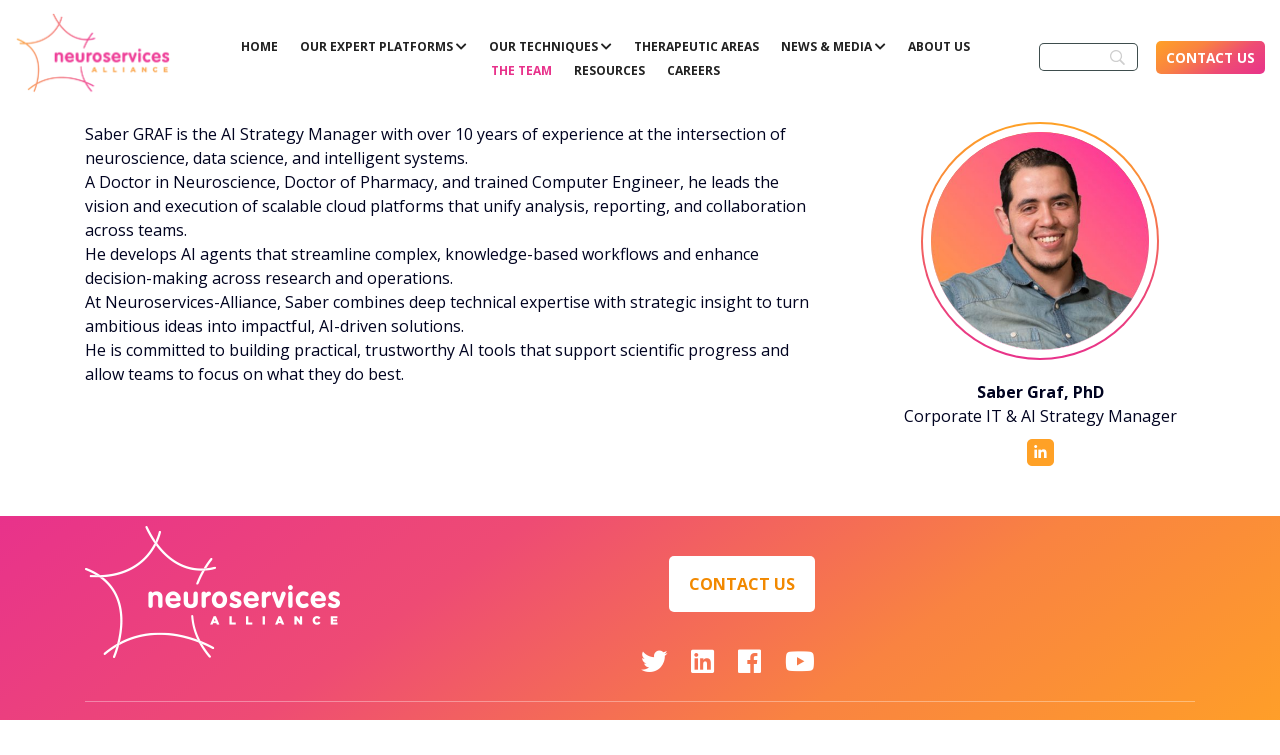

--- FILE ---
content_type: text/html; charset=UTF-8
request_url: https://www.neuroservices-alliance.com/member/saber-graf/
body_size: 15536
content:

              
    
  
<!DOCTYPE html>
<!--[if lt IE 7]><html lang="en-US" class="no-js lt-ie9 lt-ie8 lt-ie7"> <![endif]-->
<!--[if (IE 7)&!(IEMobile)]><html lang="en-US" class="no-js lt-ie9 lt-ie8"><![endif]-->
<!--[if (IE 8)&!(IEMobile)]><html lang="en-US" class="no-js lt-ie9"><![endif]-->
<!--[if gt IE 8]><!--> <html lang="en-US"> <!--<![endif]-->
<head>
  <meta charset="utf-8">
  <meta http-equiv="X-UA-Compatible" content="IE=edge,chrome=1">

  <script type="text/javascript">
    var domain      = 'https://www.neuroservices-alliance.com';
    var ajaxurl     = 'https://www.neuroservices-alliance.com/wp-admin/admin-ajax.php';
    var templateurl = 'https://www.neuroservice.com/app/themes/neuroalliance';
  </script>

    <meta name="HandheldFriendly" content="True">
  <meta name="MobileOptimized" content="320">
  <meta name="viewport" content="width=device-width, initial-scale=1.0">

    
  <meta name='robots' content='index, follow, max-image-preview:large, max-snippet:-1, max-video-preview:-1' />
	<style>img:is([sizes="auto" i], [sizes^="auto," i]) { contain-intrinsic-size: 3000px 1500px }</style>
	<script id="cookie-law-info-gcm-var-js">
var _ckyGcm = {"status":true,"default_settings":[{"analytics":"denied","advertisement":"denied","functional":"denied","necessary":"granted","ad_user_data":"denied","ad_personalization":"denied","regions":"All"}],"wait_for_update":2000,"url_passthrough":false,"ads_data_redaction":false};
</script>
<script id="cookie-law-info-gcm-js" type="text/javascript" src="https://www.neuroservice.com/app/plugins/cookie-law-info/lite/frontend/js/gcm.min.js"></script>
<script id="cookieyes" type="text/javascript" src="https://cdn-cookieyes.com/client_data/b7d56e0d76001770186d0f14/script.js"></script>
<!-- Google Tag Manager for WordPress by gtm4wp.com -->
<script data-cfasync="false" data-pagespeed-no-defer>
	var gtm4wp_datalayer_name = "dataLayer";
	var dataLayer = dataLayer || [];
</script>
<!-- End Google Tag Manager for WordPress by gtm4wp.com -->
	<!-- This site is optimized with the Yoast SEO plugin v25.3 - https://yoast.com/wordpress/plugins/seo/ -->
	<title>Saber GRAF - Neuroservices-Alliance</title>
	<link rel="canonical" href="https://www.neuroservices-alliance.com/member/saber-graf/" />
	<meta property="og:locale" content="en_US" />
	<meta property="og:type" content="article" />
	<meta property="og:title" content="Saber GRAF - Neuroservices-Alliance" />
	<meta property="og:url" content="https://www.neuroservices-alliance.com/member/saber-graf/" />
	<meta property="og:site_name" content="Neuroservices-Alliance" />
	<meta property="article:publisher" content="https://www.facebook.com/NeuroservicesAlliance/" />
	<meta property="article:modified_time" content="2025-08-14T14:15:58+00:00" />
	<meta property="og:image" content="https://www.neuroservice.com/app/uploads/sites/2/2019/05/saber-copy-2.jpg" />
	<meta property="og:image:width" content="876" />
	<meta property="og:image:height" content="881" />
	<meta property="og:image:type" content="image/jpeg" />
	<meta name="twitter:card" content="summary_large_image" />
	<meta name="twitter:site" content="@NeuroservicesA" />
	<meta name="twitter:label1" content="Est. reading time" />
	<meta name="twitter:data1" content="1 minute" />
	<script type="application/ld+json" class="yoast-schema-graph">{"@context":"https://schema.org","@graph":[{"@type":"WebPage","@id":"https://www.neuroservices-alliance.com/member/saber-graf/","url":"https://www.neuroservices-alliance.com/member/saber-graf/","name":"Saber GRAF - Neuroservices-Alliance","isPartOf":{"@id":"https://www.neuroservices-alliance.com/#website"},"primaryImageOfPage":{"@id":"https://www.neuroservices-alliance.com/member/saber-graf/#primaryimage"},"image":{"@id":"https://www.neuroservices-alliance.com/member/saber-graf/#primaryimage"},"thumbnailUrl":"https://www.neuroservice.com/app/uploads/sites/2/2019/05/saber-copy-2.jpg","datePublished":"2023-04-05T18:29:15+00:00","dateModified":"2025-08-14T14:15:58+00:00","breadcrumb":{"@id":"https://www.neuroservices-alliance.com/member/saber-graf/#breadcrumb"},"inLanguage":"en-US","potentialAction":[{"@type":"ReadAction","target":["https://www.neuroservices-alliance.com/member/saber-graf/"]}]},{"@type":"ImageObject","inLanguage":"en-US","@id":"https://www.neuroservices-alliance.com/member/saber-graf/#primaryimage","url":"https://www.neuroservice.com/app/uploads/sites/2/2019/05/saber-copy-2.jpg","contentUrl":"https://www.neuroservice.com/app/uploads/sites/2/2019/05/saber-copy-2.jpg","width":876,"height":881,"caption":"Man with colorful background"},{"@type":"BreadcrumbList","@id":"https://www.neuroservices-alliance.com/member/saber-graf/#breadcrumb","itemListElement":[{"@type":"ListItem","position":1,"name":"Home","item":"https://www.neuroservices-alliance.com/"},{"@type":"ListItem","position":2,"name":"Saber GRAF"}]},{"@type":"WebSite","@id":"https://www.neuroservices-alliance.com/#website","url":"https://www.neuroservices-alliance.com/","name":"Neuroservices-Alliance","description":"CNS CRO for translational data","publisher":{"@id":"https://www.neuroservices-alliance.com/#organization"},"potentialAction":[{"@type":"SearchAction","target":{"@type":"EntryPoint","urlTemplate":"https://www.neuroservices-alliance.com/?s={search_term_string}"},"query-input":{"@type":"PropertyValueSpecification","valueRequired":true,"valueName":"search_term_string"}}],"inLanguage":"en-US"},{"@type":"Organization","@id":"https://www.neuroservices-alliance.com/#organization","name":"Neuroservices-Alliance","url":"https://www.neuroservices-alliance.com/","logo":{"@type":"ImageObject","inLanguage":"en-US","@id":"https://www.neuroservices-alliance.com/#/schema/logo/image/","url":"https://www.neuroservice.com/app/uploads/sites/2/2019/07/logo-NSA.png","contentUrl":"https://www.neuroservice.com/app/uploads/sites/2/2019/07/logo-NSA.png","width":1254,"height":683,"caption":"Neuroservices-Alliance"},"image":{"@id":"https://www.neuroservices-alliance.com/#/schema/logo/image/"},"sameAs":["https://www.facebook.com/NeuroservicesAlliance/","https://x.com/NeuroservicesA","https://www.linkedin.com/company/neuroservices-alliance/","https://www.youtube.com/channel/UCjcr8uTZDfkEO27O5oKw8bw"]}]}</script>
	<!-- / Yoast SEO plugin. -->


<link rel='dns-prefetch' href='//www.neuroservice.com' />
<link rel='dns-prefetch' href='//ajax.googleapis.com' />
<link rel='dns-prefetch' href='//www.neuroservices-alliance.com' />
<link rel="alternate" type="application/rss+xml" title="Neuroservices-Alliance &raquo; Feed" href="https://www.neuroservices-alliance.com/feed/" />
<link rel="alternate" type="application/rss+xml" title="Neuroservices-Alliance &raquo; Comments Feed" href="https://www.neuroservices-alliance.com/comments/feed/" />
<script type="text/javascript">
/* <![CDATA[ */
window._wpemojiSettings = {"baseUrl":"https:\/\/s.w.org\/images\/core\/emoji\/15.1.0\/72x72\/","ext":".png","svgUrl":"https:\/\/s.w.org\/images\/core\/emoji\/15.1.0\/svg\/","svgExt":".svg","source":{"concatemoji":"https:\/\/www.neuroservices-alliance.com\/wp-includes\/js\/wp-emoji-release.min.js?ver=680fdbec6e82437072a8f6467a00d594"}};
/*! This file is auto-generated */
!function(i,n){var o,s,e;function c(e){try{var t={supportTests:e,timestamp:(new Date).valueOf()};sessionStorage.setItem(o,JSON.stringify(t))}catch(e){}}function p(e,t,n){e.clearRect(0,0,e.canvas.width,e.canvas.height),e.fillText(t,0,0);var t=new Uint32Array(e.getImageData(0,0,e.canvas.width,e.canvas.height).data),r=(e.clearRect(0,0,e.canvas.width,e.canvas.height),e.fillText(n,0,0),new Uint32Array(e.getImageData(0,0,e.canvas.width,e.canvas.height).data));return t.every(function(e,t){return e===r[t]})}function u(e,t,n){switch(t){case"flag":return n(e,"\ud83c\udff3\ufe0f\u200d\u26a7\ufe0f","\ud83c\udff3\ufe0f\u200b\u26a7\ufe0f")?!1:!n(e,"\ud83c\uddfa\ud83c\uddf3","\ud83c\uddfa\u200b\ud83c\uddf3")&&!n(e,"\ud83c\udff4\udb40\udc67\udb40\udc62\udb40\udc65\udb40\udc6e\udb40\udc67\udb40\udc7f","\ud83c\udff4\u200b\udb40\udc67\u200b\udb40\udc62\u200b\udb40\udc65\u200b\udb40\udc6e\u200b\udb40\udc67\u200b\udb40\udc7f");case"emoji":return!n(e,"\ud83d\udc26\u200d\ud83d\udd25","\ud83d\udc26\u200b\ud83d\udd25")}return!1}function f(e,t,n){var r="undefined"!=typeof WorkerGlobalScope&&self instanceof WorkerGlobalScope?new OffscreenCanvas(300,150):i.createElement("canvas"),a=r.getContext("2d",{willReadFrequently:!0}),o=(a.textBaseline="top",a.font="600 32px Arial",{});return e.forEach(function(e){o[e]=t(a,e,n)}),o}function t(e){var t=i.createElement("script");t.src=e,t.defer=!0,i.head.appendChild(t)}"undefined"!=typeof Promise&&(o="wpEmojiSettingsSupports",s=["flag","emoji"],n.supports={everything:!0,everythingExceptFlag:!0},e=new Promise(function(e){i.addEventListener("DOMContentLoaded",e,{once:!0})}),new Promise(function(t){var n=function(){try{var e=JSON.parse(sessionStorage.getItem(o));if("object"==typeof e&&"number"==typeof e.timestamp&&(new Date).valueOf()<e.timestamp+604800&&"object"==typeof e.supportTests)return e.supportTests}catch(e){}return null}();if(!n){if("undefined"!=typeof Worker&&"undefined"!=typeof OffscreenCanvas&&"undefined"!=typeof URL&&URL.createObjectURL&&"undefined"!=typeof Blob)try{var e="postMessage("+f.toString()+"("+[JSON.stringify(s),u.toString(),p.toString()].join(",")+"));",r=new Blob([e],{type:"text/javascript"}),a=new Worker(URL.createObjectURL(r),{name:"wpTestEmojiSupports"});return void(a.onmessage=function(e){c(n=e.data),a.terminate(),t(n)})}catch(e){}c(n=f(s,u,p))}t(n)}).then(function(e){for(var t in e)n.supports[t]=e[t],n.supports.everything=n.supports.everything&&n.supports[t],"flag"!==t&&(n.supports.everythingExceptFlag=n.supports.everythingExceptFlag&&n.supports[t]);n.supports.everythingExceptFlag=n.supports.everythingExceptFlag&&!n.supports.flag,n.DOMReady=!1,n.readyCallback=function(){n.DOMReady=!0}}).then(function(){return e}).then(function(){var e;n.supports.everything||(n.readyCallback(),(e=n.source||{}).concatemoji?t(e.concatemoji):e.wpemoji&&e.twemoji&&(t(e.twemoji),t(e.wpemoji)))}))}((window,document),window._wpemojiSettings);
/* ]]> */
</script>
<style id='wp-emoji-styles-inline-css' type='text/css'>

	img.wp-smiley, img.emoji {
		display: inline !important;
		border: none !important;
		box-shadow: none !important;
		height: 1em !important;
		width: 1em !important;
		margin: 0 0.07em !important;
		vertical-align: -0.1em !important;
		background: none !important;
		padding: 0 !important;
	}
</style>
<link rel='stylesheet' id='wp-block-library-css' href='https://www.neuroservices-alliance.com/wp-includes/css/dist/block-library/style.min.css?ver=680fdbec6e82437072a8f6467a00d594' type='text/css' media='all' />
<style id='classic-theme-styles-inline-css' type='text/css'>
/*! This file is auto-generated */
.wp-block-button__link{color:#fff;background-color:#32373c;border-radius:9999px;box-shadow:none;text-decoration:none;padding:calc(.667em + 2px) calc(1.333em + 2px);font-size:1.125em}.wp-block-file__button{background:#32373c;color:#fff;text-decoration:none}
</style>
<style id='gutena-tabs-style-inline-css' type='text/css'>
.gutena-tabs-block{display:flex;flex-direction:column;position:relative;row-gap:var(--gutena--tabs-tab-after-gap,10px)}@media only screen and (max-width:780px)and (min-width:361px){.gutena-tabs-block.tablet-scroll>.gutena-tabs-tab{flex-wrap:nowrap;justify-content:flex-start!important;overflow:auto;white-space:nowrap}.gutena-tabs-block.tablet-scroll>.gutena-tabs-tab>.gutena-tab-title{flex:1 0 auto}}@media only screen and (max-width:360px){.gutena-tabs-block.mobile-scroll>.gutena-tabs-tab{flex-wrap:nowrap;justify-content:flex-start!important;overflow:auto;white-space:nowrap}.gutena-tabs-block.mobile-scroll>.gutena-tabs-tab>.gutena-tab-title{flex:1 0 auto}}.gutena-tabs-block>.gutena-tabs-tab{display:flex;flex-wrap:wrap;gap:var(--gutena--tabs-tab-spacing,10px);justify-content:flex-start;list-style:none;margin:0;padding:0;position:relative}.gutena-tabs-block>.gutena-tabs-tab .gutena-tab-title{min-width:var(--gutena--tabs-tab-min-width)}.gutena-tabs-block>.gutena-tabs-tab.tab-center{justify-content:center}.gutena-tabs-block>.gutena-tabs-tab.tab-right{justify-content:flex-end}.gutena-tabs-block>.gutena-tabs-tab.tab-flex .gutena-tab-title{flex:1 0 var(--gutena--tabs-tab-min-width,auto);min-width:none}.gutena-tabs-block>.gutena-tabs-tab>.gutena-tab-title{background:var(--gutena--tabs-tab-background-gradient-color,var(--gutena--tabs-tab-background-color,#fff));border-bottom:var(--gutena--tabs-tab-border-bottom);border-left:var(--gutena--tabs-tab-border-left);border-radius:var(--gutena--tabs-tab-border-radius);border-right:var(--gutena--tabs-tab-border-right);border-top:var(--gutena--tabs-tab-border-top);box-shadow:var(--gutena--tabs-tab-box-shadow);color:var(--gutena--tabs-tab-text-color,#000);cursor:pointer;font-family:var(--gutena--tabs-tab-font-family,inherit);font-size:var(--gutena--tabs-tab-font-size,14px);font-style:var(--gutena--tabs-tab-font-style);font-weight:var(--gutena--tabs-tab-font-weight);padding:var(--gutena--tabs-tab-padding);position:relative;text-align:center;text-transform:var(--gutena--tabs-tab-text-transfrom)}@media only screen and (max-width:780px){.gutena-tabs-block>.gutena-tabs-tab>.gutena-tab-title{padding:var(--gutena--tabs-tab-padding-tablet,var(--gutena--tabs-tab-padding))}}@media only screen and (max-width:360px){.gutena-tabs-block>.gutena-tabs-tab>.gutena-tab-title{padding:var(--gutena--tabs-tab-padding-mobile,var(--gutena--tabs-tab-padding-tablet,var(--gutena--tabs-tab-padding)))}}.gutena-tabs-block>.gutena-tabs-tab>.gutena-tab-title:hover{background:var(--gutena--tabs-tab-hover-background-gradient-color,var(--gutena--tabs-tab-hover-background-color,#fff));border-bottom:var(--gutena--tabs-tab-hover-border-bottom,var(--gutena--tabs-tab-border-bottom));border-left:var(--gutena--tabs-tab-hover-border-left,var(--gutena--tabs-tab-border-left));border-radius:var(--gutena--tabs-tab-hover-border-radius,var(--gutena--tabs-tab-border-radius));border-right:var(--gutena--tabs-tab-hover-border-right,var(--gutena--tabs-tab-border-right));border-top:var(--gutena--tabs-tab-hover-border-top,var(--gutena--tabs-tab-border-top));box-shadow:var(--gutena--tabs-tab-hover-box-shadow,var(--gutena--tabs-tab-box-shadow));color:var(--gutena--tabs-tab-hover-text-color,var(--gutena--tabs-tab-text-color,#000));z-index:4}.gutena-tabs-block>.gutena-tabs-tab>.gutena-tab-title:hover>.gutena-tab-title-content .gutena-tab-title-icon svg{fill:var(--gutena--tabs-tab-hover-icon-color)}.gutena-tabs-block>.gutena-tabs-tab>.gutena-tab-title.active{background:var(--gutena--tabs-tab-active-background-gradient-color,var(--gutena--tabs-tab-active-background-color,#fff));border-bottom:var(--gutena--tabs-tab-active-border-bottom);border-left:var(--gutena--tabs-tab-active-border-left);border-radius:var(--gutena--tabs-tab-active-border-radius);border-right:var(--gutena--tabs-tab-active-border-right);border-top:var(--gutena--tabs-tab-active-border-top);box-shadow:var(--gutena--tabs-tab-active-box-shadow);color:var(--gutena--tabs-tab-active-text-color,#000);z-index:4}.gutena-tabs-block>.gutena-tabs-tab>.gutena-tab-title.active>.gutena-tab-title-content .gutena-tab-title-icon svg{fill:var(--gutena--tabs-tab-active-icon-color)}.gutena-tabs-block>.gutena-tabs-tab>.gutena-tab-title.active>.gutena-tab-title-content .gutena-tab-title-icon svg path{stroke-width:5px}.gutena-tabs-block>.gutena-tabs-tab>.gutena-tab-title>.gutena-tab-title-content{align-items:center;display:inline-flex;flex-direction:row;height:100%;justify-content:center}.gutena-tabs-block>.gutena-tabs-tab>.gutena-tab-title>.gutena-tab-title-content .gutena-tab-title-icon{height:100%}.gutena-tabs-block>.gutena-tabs-tab>.gutena-tab-title>.gutena-tab-title-content .gutena-tab-title-icon svg{height:100%;fill:var(--gutena--tabs-tab-icon-color)}.gutena-tabs-block>.gutena-tabs-tab>.gutena-tab-title>.gutena-tab-title-content.icon-left .gutena-tab-title-icon{margin-left:-3px;margin-right:calc(var(--gutena--tabs-tab-icon-spacing, 10)*1px)}.gutena-tabs-block>.gutena-tabs-tab>.gutena-tab-title>.gutena-tab-title-content.icon-right{flex-direction:row-reverse}.gutena-tabs-block>.gutena-tabs-tab>.gutena-tab-title>.gutena-tab-title-content.icon-right .gutena-tab-title-icon{margin-left:calc(var(--gutena--tabs-tab-icon-spacing, 10)*1px);margin-right:-3px}.gutena-tabs-block>.gutena-tabs-tab>.gutena-tab-title>.gutena-tab-title-content.icon-top{flex-direction:column}.gutena-tabs-block>.gutena-tabs-tab>.gutena-tab-title>.gutena-tab-title-content.icon-top .gutena-tab-title-icon{margin-bottom:calc(var(--gutena--tabs-tab-icon-spacing, 10)*1px)}.gutena-tabs-block>.gutena-tabs-content{margin:0!important;position:relative;z-index:2}.gutena-tabs-block>.gutena-tabs-content>.gutena-tab-block{background:var(--gutena--tabs-tab-container-background-gradient-color,var(--gutena--tabs-tab-container-background-color,#fff));border-bottom:var(--gutena--tabs-tab-container-border-bottom);border-left:var(--gutena--tabs-tab-container-border-left);border-radius:var(--gutena--tabs-tab-container-border-radius);border-right:var(--gutena--tabs-tab-container-border-right);border-top:var(--gutena--tabs-tab-container-border-top);box-shadow:var(--gutena--tabs-tab-container-box-shadow);color:var(--gutena--tabs-tab-container-text-color,#000);margin:0;padding:var(--gutena--tabs-tab-container-padding)}@media only screen and (max-width:780px){.gutena-tabs-block>.gutena-tabs-content>.gutena-tab-block{padding:var(--gutena--tabs-tab-container-padding-tablet,var(--gutena--tabs-tab-container-padding))}}@media only screen and (max-width:360px){.gutena-tabs-block>.gutena-tabs-content>.gutena-tab-block{padding:var(--gutena--tabs-tab-container-padding-mobile,var(--gutena--tabs-tab-container-padding-tablet,var(--gutena--tabs-tab-container-padding)))}}.gutena-tabs-block>.gutena-tabs-content>.gutena-tab-block:not(.active){display:none}

</style>
<style id='safe-svg-svg-icon-style-inline-css' type='text/css'>
.safe-svg-cover{text-align:center}.safe-svg-cover .safe-svg-inside{display:inline-block;max-width:100%}.safe-svg-cover svg{height:100%;max-height:100%;max-width:100%;width:100%}

</style>
<style id='global-styles-inline-css' type='text/css'>
:root{--wp--preset--aspect-ratio--square: 1;--wp--preset--aspect-ratio--4-3: 4/3;--wp--preset--aspect-ratio--3-4: 3/4;--wp--preset--aspect-ratio--3-2: 3/2;--wp--preset--aspect-ratio--2-3: 2/3;--wp--preset--aspect-ratio--16-9: 16/9;--wp--preset--aspect-ratio--9-16: 9/16;--wp--preset--color--black: #000000;--wp--preset--color--cyan-bluish-gray: #abb8c3;--wp--preset--color--white: #ffffff;--wp--preset--color--pale-pink: #f78da7;--wp--preset--color--vivid-red: #cf2e2e;--wp--preset--color--luminous-vivid-orange: #ff6900;--wp--preset--color--luminous-vivid-amber: #fcb900;--wp--preset--color--light-green-cyan: #7bdcb5;--wp--preset--color--vivid-green-cyan: #00d084;--wp--preset--color--pale-cyan-blue: #8ed1fc;--wp--preset--color--vivid-cyan-blue: #0693e3;--wp--preset--color--vivid-purple: #9b51e0;--wp--preset--gradient--vivid-cyan-blue-to-vivid-purple: linear-gradient(135deg,rgba(6,147,227,1) 0%,rgb(155,81,224) 100%);--wp--preset--gradient--light-green-cyan-to-vivid-green-cyan: linear-gradient(135deg,rgb(122,220,180) 0%,rgb(0,208,130) 100%);--wp--preset--gradient--luminous-vivid-amber-to-luminous-vivid-orange: linear-gradient(135deg,rgba(252,185,0,1) 0%,rgba(255,105,0,1) 100%);--wp--preset--gradient--luminous-vivid-orange-to-vivid-red: linear-gradient(135deg,rgba(255,105,0,1) 0%,rgb(207,46,46) 100%);--wp--preset--gradient--very-light-gray-to-cyan-bluish-gray: linear-gradient(135deg,rgb(238,238,238) 0%,rgb(169,184,195) 100%);--wp--preset--gradient--cool-to-warm-spectrum: linear-gradient(135deg,rgb(74,234,220) 0%,rgb(151,120,209) 20%,rgb(207,42,186) 40%,rgb(238,44,130) 60%,rgb(251,105,98) 80%,rgb(254,248,76) 100%);--wp--preset--gradient--blush-light-purple: linear-gradient(135deg,rgb(255,206,236) 0%,rgb(152,150,240) 100%);--wp--preset--gradient--blush-bordeaux: linear-gradient(135deg,rgb(254,205,165) 0%,rgb(254,45,45) 50%,rgb(107,0,62) 100%);--wp--preset--gradient--luminous-dusk: linear-gradient(135deg,rgb(255,203,112) 0%,rgb(199,81,192) 50%,rgb(65,88,208) 100%);--wp--preset--gradient--pale-ocean: linear-gradient(135deg,rgb(255,245,203) 0%,rgb(182,227,212) 50%,rgb(51,167,181) 100%);--wp--preset--gradient--electric-grass: linear-gradient(135deg,rgb(202,248,128) 0%,rgb(113,206,126) 100%);--wp--preset--gradient--midnight: linear-gradient(135deg,rgb(2,3,129) 0%,rgb(40,116,252) 100%);--wp--preset--font-size--small: 13px;--wp--preset--font-size--medium: 20px;--wp--preset--font-size--large: 36px;--wp--preset--font-size--x-large: 42px;--wp--preset--spacing--20: 0.44rem;--wp--preset--spacing--30: 0.67rem;--wp--preset--spacing--40: 1rem;--wp--preset--spacing--50: 1.5rem;--wp--preset--spacing--60: 2.25rem;--wp--preset--spacing--70: 3.38rem;--wp--preset--spacing--80: 5.06rem;--wp--preset--shadow--natural: 6px 6px 9px rgba(0, 0, 0, 0.2);--wp--preset--shadow--deep: 12px 12px 50px rgba(0, 0, 0, 0.4);--wp--preset--shadow--sharp: 6px 6px 0px rgba(0, 0, 0, 0.2);--wp--preset--shadow--outlined: 6px 6px 0px -3px rgba(255, 255, 255, 1), 6px 6px rgba(0, 0, 0, 1);--wp--preset--shadow--crisp: 6px 6px 0px rgba(0, 0, 0, 1);}:where(.is-layout-flex){gap: 0.5em;}:where(.is-layout-grid){gap: 0.5em;}body .is-layout-flex{display: flex;}.is-layout-flex{flex-wrap: wrap;align-items: center;}.is-layout-flex > :is(*, div){margin: 0;}body .is-layout-grid{display: grid;}.is-layout-grid > :is(*, div){margin: 0;}:where(.wp-block-columns.is-layout-flex){gap: 2em;}:where(.wp-block-columns.is-layout-grid){gap: 2em;}:where(.wp-block-post-template.is-layout-flex){gap: 1.25em;}:where(.wp-block-post-template.is-layout-grid){gap: 1.25em;}.has-black-color{color: var(--wp--preset--color--black) !important;}.has-cyan-bluish-gray-color{color: var(--wp--preset--color--cyan-bluish-gray) !important;}.has-white-color{color: var(--wp--preset--color--white) !important;}.has-pale-pink-color{color: var(--wp--preset--color--pale-pink) !important;}.has-vivid-red-color{color: var(--wp--preset--color--vivid-red) !important;}.has-luminous-vivid-orange-color{color: var(--wp--preset--color--luminous-vivid-orange) !important;}.has-luminous-vivid-amber-color{color: var(--wp--preset--color--luminous-vivid-amber) !important;}.has-light-green-cyan-color{color: var(--wp--preset--color--light-green-cyan) !important;}.has-vivid-green-cyan-color{color: var(--wp--preset--color--vivid-green-cyan) !important;}.has-pale-cyan-blue-color{color: var(--wp--preset--color--pale-cyan-blue) !important;}.has-vivid-cyan-blue-color{color: var(--wp--preset--color--vivid-cyan-blue) !important;}.has-vivid-purple-color{color: var(--wp--preset--color--vivid-purple) !important;}.has-black-background-color{background-color: var(--wp--preset--color--black) !important;}.has-cyan-bluish-gray-background-color{background-color: var(--wp--preset--color--cyan-bluish-gray) !important;}.has-white-background-color{background-color: var(--wp--preset--color--white) !important;}.has-pale-pink-background-color{background-color: var(--wp--preset--color--pale-pink) !important;}.has-vivid-red-background-color{background-color: var(--wp--preset--color--vivid-red) !important;}.has-luminous-vivid-orange-background-color{background-color: var(--wp--preset--color--luminous-vivid-orange) !important;}.has-luminous-vivid-amber-background-color{background-color: var(--wp--preset--color--luminous-vivid-amber) !important;}.has-light-green-cyan-background-color{background-color: var(--wp--preset--color--light-green-cyan) !important;}.has-vivid-green-cyan-background-color{background-color: var(--wp--preset--color--vivid-green-cyan) !important;}.has-pale-cyan-blue-background-color{background-color: var(--wp--preset--color--pale-cyan-blue) !important;}.has-vivid-cyan-blue-background-color{background-color: var(--wp--preset--color--vivid-cyan-blue) !important;}.has-vivid-purple-background-color{background-color: var(--wp--preset--color--vivid-purple) !important;}.has-black-border-color{border-color: var(--wp--preset--color--black) !important;}.has-cyan-bluish-gray-border-color{border-color: var(--wp--preset--color--cyan-bluish-gray) !important;}.has-white-border-color{border-color: var(--wp--preset--color--white) !important;}.has-pale-pink-border-color{border-color: var(--wp--preset--color--pale-pink) !important;}.has-vivid-red-border-color{border-color: var(--wp--preset--color--vivid-red) !important;}.has-luminous-vivid-orange-border-color{border-color: var(--wp--preset--color--luminous-vivid-orange) !important;}.has-luminous-vivid-amber-border-color{border-color: var(--wp--preset--color--luminous-vivid-amber) !important;}.has-light-green-cyan-border-color{border-color: var(--wp--preset--color--light-green-cyan) !important;}.has-vivid-green-cyan-border-color{border-color: var(--wp--preset--color--vivid-green-cyan) !important;}.has-pale-cyan-blue-border-color{border-color: var(--wp--preset--color--pale-cyan-blue) !important;}.has-vivid-cyan-blue-border-color{border-color: var(--wp--preset--color--vivid-cyan-blue) !important;}.has-vivid-purple-border-color{border-color: var(--wp--preset--color--vivid-purple) !important;}.has-vivid-cyan-blue-to-vivid-purple-gradient-background{background: var(--wp--preset--gradient--vivid-cyan-blue-to-vivid-purple) !important;}.has-light-green-cyan-to-vivid-green-cyan-gradient-background{background: var(--wp--preset--gradient--light-green-cyan-to-vivid-green-cyan) !important;}.has-luminous-vivid-amber-to-luminous-vivid-orange-gradient-background{background: var(--wp--preset--gradient--luminous-vivid-amber-to-luminous-vivid-orange) !important;}.has-luminous-vivid-orange-to-vivid-red-gradient-background{background: var(--wp--preset--gradient--luminous-vivid-orange-to-vivid-red) !important;}.has-very-light-gray-to-cyan-bluish-gray-gradient-background{background: var(--wp--preset--gradient--very-light-gray-to-cyan-bluish-gray) !important;}.has-cool-to-warm-spectrum-gradient-background{background: var(--wp--preset--gradient--cool-to-warm-spectrum) !important;}.has-blush-light-purple-gradient-background{background: var(--wp--preset--gradient--blush-light-purple) !important;}.has-blush-bordeaux-gradient-background{background: var(--wp--preset--gradient--blush-bordeaux) !important;}.has-luminous-dusk-gradient-background{background: var(--wp--preset--gradient--luminous-dusk) !important;}.has-pale-ocean-gradient-background{background: var(--wp--preset--gradient--pale-ocean) !important;}.has-electric-grass-gradient-background{background: var(--wp--preset--gradient--electric-grass) !important;}.has-midnight-gradient-background{background: var(--wp--preset--gradient--midnight) !important;}.has-small-font-size{font-size: var(--wp--preset--font-size--small) !important;}.has-medium-font-size{font-size: var(--wp--preset--font-size--medium) !important;}.has-large-font-size{font-size: var(--wp--preset--font-size--large) !important;}.has-x-large-font-size{font-size: var(--wp--preset--font-size--x-large) !important;}
:where(.wp-block-post-template.is-layout-flex){gap: 1.25em;}:where(.wp-block-post-template.is-layout-grid){gap: 1.25em;}
:where(.wp-block-columns.is-layout-flex){gap: 2em;}:where(.wp-block-columns.is-layout-grid){gap: 2em;}
:root :where(.wp-block-pullquote){font-size: 1.5em;line-height: 1.6;}
</style>
<link rel='stylesheet' id='contact-form-7-css' href='https://www.neuroservice.com/app/plugins/contact-form-7/includes/css/styles.css?ver=6.0.6' type='text/css' media='all' />
<link rel='stylesheet' id='tss-css' href='https://www.neuroservice.com/app/plugins/testimonial-slider-and-showcase/assets/css/wptestimonial.css?ver=2.3.17' type='text/css' media='all' />
<link rel='stylesheet' id='searchwp-forms-css' href='https://www.neuroservice.com/app/plugins/searchwp/assets/css/frontend/search-forms.min.css?ver=4.4.0' type='text/css' media='all' />
<link rel='stylesheet' id='site-reviews-css' href='https://www.neuroservice.com/app/plugins/site-reviews/assets/styles/default.css?ver=7.2.7' type='text/css' media='all' />
<style id='site-reviews-inline-css' type='text/css'>
:root{--glsr-star-empty:url(https://www.neuroservice.com/app/plugins/site-reviews/assets/images/stars/default/star-empty.svg);--glsr-star-error:url(https://www.neuroservice.com/app/plugins/site-reviews/assets/images/stars/default/star-error.svg);--glsr-star-full:url(https://www.neuroservice.com/app/plugins/site-reviews/assets/images/stars/default/star-full.svg);--glsr-star-half:url(https://www.neuroservice.com/app/plugins/site-reviews/assets/images/stars/default/star-half.svg)}

</style>
<link rel='stylesheet' id='perfeo-stylesheet-css' href='https://www.neuroservices-alliance.com/app/themes/neuroalliance/dist/styles.e0c7cbd7653c711607f0.css?ver=680fdbec6e82437072a8f6467a00d594' type='text/css' media='all' />
<link rel="https://api.w.org/" href="https://www.neuroservices-alliance.com/wp-json/" /><link rel="EditURI" type="application/rsd+xml" title="RSD" href="https://www.neuroservices-alliance.com/xmlrpc.php?rsd" />

<link rel='shortlink' href='https://www.neuroservices-alliance.com/?p=2301' />
<link rel="alternate" title="oEmbed (JSON)" type="application/json+oembed" href="https://www.neuroservices-alliance.com/wp-json/oembed/1.0/embed?url=https%3A%2F%2Fwww.neuroservices-alliance.com%2Fmember%2Fsaber-graf%2F" />
<link rel="alternate" title="oEmbed (XML)" type="text/xml+oembed" href="https://www.neuroservices-alliance.com/wp-json/oembed/1.0/embed?url=https%3A%2F%2Fwww.neuroservices-alliance.com%2Fmember%2Fsaber-graf%2F&#038;format=xml" />
		<script type="text/javascript">
				(function(c,l,a,r,i,t,y){
					c[a]=c[a]||function(){(c[a].q=c[a].q||[]).push(arguments)};t=l.createElement(r);t.async=1;
					t.src="https://www.clarity.ms/tag/"+i+"?ref=wordpress";y=l.getElementsByTagName(r)[0];y.parentNode.insertBefore(t,y);
				})(window, document, "clarity", "script", "rji9tz02u5");
		</script>
		<script type="text/javascript">
        var _ss = _ss || [];
    _ss.push(['_setDomain', 'https://koi-3QVZSUOTXW.marketingautomation.services/net']);
    _ss.push(['_setAccount', 'KOI-1FZ71YJGU6MNEI']);
    _ss.push(['_trackPageView']);
    window._pa = window._pa || {};
    // _pa.orderId = "myOrderId"; // OPTIONAL: attach unique conversion identifier to conversions
    // _pa.revenue = "19.99"; // OPTIONAL: attach dynamic purchase values to conversions
    // _pa.productId = "myProductId"; // OPTIONAL: Include product ID for use with dynamic ads
(function() {
    var ss = document.createElement('script');
    ss.type = 'text/javascript'; ss.async = true;
    ss.src = ('https:' == document.location.protocol ? 'https://' : 'http://') + 'koi-3QVZSUOTXW.marketingautomation.services/client/ss.js?ver=2.4.0';
    var scr = document.getElementsByTagName('script')[0];
    scr.parentNode.insertBefore(ss, scr);
})();
</script>
<!-- Google Tag Manager for WordPress by gtm4wp.com -->
<!-- GTM Container placement set to automatic -->
<script data-cfasync="false" data-pagespeed-no-defer>
	var dataLayer_content = {"pagePostType":"member","pagePostType2":"single-member","pagePostAuthor":"Carolina Rodriguez"};
	dataLayer.push( dataLayer_content );
</script>
<script data-cfasync="false" data-pagespeed-no-defer>
(function(w,d,s,l,i){w[l]=w[l]||[];w[l].push({'gtm.start':
new Date().getTime(),event:'gtm.js'});var f=d.getElementsByTagName(s)[0],
j=d.createElement(s),dl=l!='dataLayer'?'&l='+l:'';j.async=true;j.src=
'//www.googletagmanager.com/gtm.js?id='+i+dl;f.parentNode.insertBefore(j,f);
})(window,document,'script','dataLayer','GTM-ML9RTX8');
</script>
<!-- End Google Tag Manager for WordPress by gtm4wp.com --><!-- This code is added by Analytify (6.1.0) https://analytify.io/ !-->
			<script async src="https://www.googletagmanager.com/gtag/js?id=?G-Z808VXVKBE"></script>
			<script>
			window.dataLayer = window.dataLayer || [];
			function gtag(){dataLayer.push(arguments);}
			gtag('js', new Date());

			const configuration = JSON.parse( '{"anonymize_ip":"false","forceSSL":"false","allow_display_features":"false","debug_mode":true}' );
			const gaID = 'G-Z808VXVKBE';

			
			gtag('config', gaID, configuration);

			
			</script>

			<!-- This code is added by Analytify (6.1.0) !--><link rel="icon" href="https://www.neuroservice.com/app/uploads/sites/2/2019/05/cropped-Favicon2-32x32.png" sizes="32x32" />
<link rel="icon" href="https://www.neuroservice.com/app/uploads/sites/2/2019/05/cropped-Favicon2-192x192.png" sizes="192x192" />
<link rel="apple-touch-icon" href="https://www.neuroservice.com/app/uploads/sites/2/2019/05/cropped-Favicon2-180x180.png" />
<meta name="msapplication-TileImage" content="https://www.neuroservice.com/app/uploads/sites/2/2019/05/cropped-Favicon2-270x270.png" />
		<style type="text/css" id="wp-custom-css">
			.content-header h1 {font-size: 1.9rem;}
/*smaller h1 on all pages*/

@media (max-width: 460px;)
.content-header h1{font-size: 0.5rem !important;}
/*smaller h1 on mobile*/

.experts-platforms {
    margin-bottom: 0px;
    visibility: hidden;
    height: 5px;
}
/*hide expert platform stupid perfeo template from our expert platform page*/

.full-website-link {display:none;}
/*hide "view full website" button from expert platforms pages		</style>
		
  
<style type="text/css">.bg-linear{background:linear-gradient(to right,#ffa126,#e8328b)}</style>
  <!--[if lt IE 9]>
    <script src="//cdnjs.cloudflare.com/ajax/libs/respond.js/1.4.2/respond.min.js"></script>
    <script src="//cdnjs.cloudflare.com/ajax/libs/html5shiv/3.7.3/html5shiv.min.js"></script>
    <script src="https://cdnjs.cloudflare.com/ajax/libs/rem/1.3.4/js/rem.min.js"></script>
  <![endif]-->
</head>
<body class="wp-singular member-template-default single single-member postid-2301 wp-theme-neuroalliance sp-easy-accordion-enabled">

      <header id="main-header" class="no-header-image" >
      <div id="fixed-top-bar">
	<div class="container-fluid">
		<div class="d-flex justify-content-center align-items-center w-100">
			<a href="https://www.neuroservices-alliance.com" id="main-logo" class="mr-2">
								<img class="img-fluid" src="https://www.neuroservice.com/app/themes/neuroalliance/dist/images/logo-color.png" alt="Neuroservices-Alliance" title="Neuroservices-Alliance">
			</a>

							<div class="main-nav-container d-none d-md-flex align-items-center mr-2">
					<ul class="menu" id="main-nav" style="margin-bottom: 0;">
						
                        
                
    
        
    <li class=" menu-item menu-item-type-post_type menu-item-object-page menu-item-home menu-item-35">
    
        <a href="https://www.neuroservices-alliance.com/">
            Home
                    </a>
            </li>

                        
                
    
        
    <li class=" menu-item menu-item-type-post_type menu-item-object-page menu-item-1963 menu-item-has-children">
    
        <a href="https://www.neuroservices-alliance.com/our-experts-platforms/">
            Our Expert Platforms
                            <i class="fa fa-chevron-down"></i>
                    </a>
                    <ul class="sub-menu">
                                                                                                                    <li class=" menu-item menu-item-type-post_type menu-item-object-page menu-item-1963 menu-item-has-children">
                        <a href="https://www.neuroservices-alliance.com/experts-platform/cell-electrophysiology/">
                            Cell Electrophysiology
                        </a>
                    </li>
                                                                                                                    <li class=" menu-item menu-item-type-post_type menu-item-object-page menu-item-1963 menu-item-has-children">
                        <a href="https://www.neuroservices-alliance.com/experts-platform/organoids/">
                            Organoids
                        </a>
                    </li>
                                                                                                                    <li class=" menu-item menu-item-type-post_type menu-item-object-page menu-item-1963 menu-item-has-children">
                        <a href="https://www.neuroservices-alliance.com/experts-platform/brain-slice-electrophysiology/">
                            Brain Slice Electrophysiology
                        </a>
                    </li>
                                                                                                                    <li class=" menu-item menu-item-type-post_type menu-item-object-page menu-item-1963 menu-item-has-children">
                        <a href="https://www.neuroservices-alliance.com/experts-platform/in-vivo-brain-electrophysiology/">
                            In vivo Brain Electrophysiology
                        </a>
                    </li>
                                                                                                                    <li class=" menu-item menu-item-type-post_type menu-item-object-page menu-item-1963 menu-item-has-children">
                        <a href="https://www.neuroservices-alliance.com/experts-platform/in-vivo-spinal-cord-electrophysiology/">
                            In vivo Spinal Cord &#038; DRG Electrophysiology
                        </a>
                    </li>
                            </ul>
            </li>

                        
                
    
        
    <li class=" menu-item menu-item-type-post_type menu-item-object-page menu-item-4202 menu-item-has-children">
    
        <a href="https://www.neuroservices-alliance.com/our-techniques/">
            Our Techniques
                            <i class="fa fa-chevron-down"></i>
                    </a>
                    <ul class="sub-menu">
                                                                                                                    <li class=" menu-item menu-item-type-post_type menu-item-object-page menu-item-4202 menu-item-has-children">
                        <a href="https://www.neuroservices-alliance.com/calcium-imaging/">
                            Calcium Imaging
                        </a>
                    </li>
                                                                                                                    <li class=" menu-item menu-item-type-post_type menu-item-object-page menu-item-4202 menu-item-has-children">
                        <a href="https://www.neuroservices-alliance.com/multi-electrode-array/">
                            MEA
                        </a>
                    </li>
                                                                                                                    <li class=" menu-item menu-item-type-post_type menu-item-object-page menu-item-4202 menu-item-has-children">
                        <a href="https://www.neuroservices-alliance.com/high-density-mea/">
                            HD MEA
                        </a>
                    </li>
                                                                                                                    <li class=" menu-item menu-item-type-post_type menu-item-object-page menu-item-4202 menu-item-has-children">
                        <a href="https://www.neuroservices-alliance.com/patch-clamp/">
                            Patch-Clamp
                        </a>
                    </li>
                            </ul>
            </li>

                        
                
    
        
    <li class=" menu-item menu-item-type-post_type menu-item-object-page menu-item-31">
    
        <a href="https://www.neuroservices-alliance.com/therapeutic-areas/">
            Therapeutic areas
                    </a>
            </li>

                        
                
    
        
    <li class=" menu-item menu-item-type-post_type menu-item-object-page current_page_parent menu-item-30 menu-item-has-children">
    
        <a href="https://www.neuroservices-alliance.com/news/">
            News &#038; Media
                            <i class="fa fa-chevron-down"></i>
                    </a>
                    <ul class="sub-menu">
                                                                                                                    <li class=" menu-item menu-item-type-post_type menu-item-object-page current_page_parent menu-item-30 menu-item-has-children">
                        <a href="https://www.neuroservices-alliance.com/news/">
                            All News
                        </a>
                    </li>
                                                                                                                    <li class=" menu-item menu-item-type-post_type menu-item-object-page current_page_parent menu-item-30 menu-item-has-children">
                        <a href="https://www.neuroservices-alliance.com/news/events/">
                            Events
                        </a>
                    </li>
                                                                                                                    <li class=" menu-item menu-item-type-post_type menu-item-object-page current_page_parent menu-item-30 menu-item-has-children">
                        <a href="https://www.neuroservices-alliance.com/news/scientific-blog-posts/">
                            Scientific Blog Posts
                        </a>
                    </li>
                            </ul>
            </li>

                        
                
    
        
    <li class=" menu-item menu-item-type-post_type menu-item-object-page menu-item-34">
    
        <a href="https://www.neuroservices-alliance.com/about-us/">
            About us
                    </a>
            </li>

                        
                                    
    
        
    <li class=" menu-item menu-item-type-post_type menu-item-object-page menu-item-32 active">
    
        <a href="https://www.neuroservices-alliance.com/the-team/">
            The team
                    </a>
            </li>

                        
                
    
        
    <li class=" menu-item menu-item-type-post_type menu-item-object-page menu-item-1604">
    
        <a href="https://www.neuroservices-alliance.com/on-demand-resources/">
            Resources
                    </a>
            </li>

                        
                
    
        
    <li class=" menu-item menu-item-type-post_type menu-item-object-page menu-item-2246">
    
        <a href="https://www.neuroservices-alliance.com/careers-at-nsa/">
            Careers
                    </a>
            </li>
					</ul>
				</div>
			
			<div class="header-search-container mr-2">
						<style>
			
							#searchwp-form-2 .swp-input,
                #searchwp-form-2 .swp-select {
                    border: 1px solid ;
                    border-radius: 5px;
                }
				#searchwp-form-2 .searchwp-form-input-container .swp-select {
                    border-top-right-radius: 0;
                    border-bottom-right-radius: 0;
                    border-right: 0;
                }
				#searchwp-form-2 .searchwp-form-input-container .swp-select + .swp-input {
                    border-top-left-radius: 0;
                    border-bottom-left-radius: 0;
                }
				#searchwp-form-2 input[type=submit] {
                    border-radius: 5px;
                }
			
			
			
			
			
			
			
					</style>
				<form id="searchwp-form-2" role="search" method="get" class="searchwp-form" action="https://www.neuroservices-alliance.com/search-results/">
			<input type="hidden" name="swp_form[form_id]" value="2">
			<div class="swp-flex--col swp-flex--wrap swp-flex--gap-md">
				<div class="swp-flex--row swp-items-stretch swp-flex--gap-md">
					<div class="searchwp-form-input-container swp-items-stretch">
						
																		<input type="search"
                               class="swp-input--search swp-input"
						       placeholder=""
						       value=""
                               name="swps"
						       title=""
							                        />
					</div>

					
				</div>

				
							</div>
					</form>
		
			</div>

			<div class="contact d-none d-md-block">
				<a href="/contact/" class="btn btn-primary">Contact us</a>
			</div>

						<div class="d-block d-md-none">
				<div class="hamburger hamburger--collapse js-hamburger" role="button" aria-controls="mobile-nav-overlay" aria-expanded="false" aria-label="Open menu" tabindex="0">
					<div class="hamburger-box">
						<div class="hamburger-inner"></div>
					</div>
				</div>
			</div>
		</div>
	</div>

		<div
		class="mobile-nav-overlay" id="mobile-nav-overlay" aria-hidden="true">
				<button class="mobile-close js-close" aria-label="Close menu" type="button">
			<span class="hamburger hamburger--collapse is-active">
				<span class="hamburger-box">
					<span class="hamburger-inner"></span>
				</span>
			</span>
		</button>

		<div class="content">
			<ul class="menu">
				
                        
                
    
        
    <li class=" menu-item menu-item-type-post_type menu-item-object-page menu-item-home menu-item-35">
    
        <a href="https://www.neuroservices-alliance.com/">
            Home
                    </a>
            </li>

                        
                
    
        
    <li class=" menu-item menu-item-type-post_type menu-item-object-page menu-item-1963 menu-item-has-children">
    
        <a href="https://www.neuroservices-alliance.com/our-experts-platforms/">
            Our Expert Platforms
                            <i class="fa fa-chevron-down"></i>
                    </a>
                    <ul class="sub-menu">
                                                                                                                    <li class=" menu-item menu-item-type-post_type menu-item-object-page menu-item-1963 menu-item-has-children">
                        <a href="https://www.neuroservices-alliance.com/experts-platform/cell-electrophysiology/">
                            Cell Electrophysiology
                        </a>
                    </li>
                                                                                                                    <li class=" menu-item menu-item-type-post_type menu-item-object-page menu-item-1963 menu-item-has-children">
                        <a href="https://www.neuroservices-alliance.com/experts-platform/organoids/">
                            Organoids
                        </a>
                    </li>
                                                                                                                    <li class=" menu-item menu-item-type-post_type menu-item-object-page menu-item-1963 menu-item-has-children">
                        <a href="https://www.neuroservices-alliance.com/experts-platform/brain-slice-electrophysiology/">
                            Brain Slice Electrophysiology
                        </a>
                    </li>
                                                                                                                    <li class=" menu-item menu-item-type-post_type menu-item-object-page menu-item-1963 menu-item-has-children">
                        <a href="https://www.neuroservices-alliance.com/experts-platform/in-vivo-brain-electrophysiology/">
                            In vivo Brain Electrophysiology
                        </a>
                    </li>
                                                                                                                    <li class=" menu-item menu-item-type-post_type menu-item-object-page menu-item-1963 menu-item-has-children">
                        <a href="https://www.neuroservices-alliance.com/experts-platform/in-vivo-spinal-cord-electrophysiology/">
                            In vivo Spinal Cord &#038; DRG Electrophysiology
                        </a>
                    </li>
                            </ul>
            </li>

                        
                
    
        
    <li class=" menu-item menu-item-type-post_type menu-item-object-page menu-item-4202 menu-item-has-children">
    
        <a href="https://www.neuroservices-alliance.com/our-techniques/">
            Our Techniques
                            <i class="fa fa-chevron-down"></i>
                    </a>
                    <ul class="sub-menu">
                                                                                                                    <li class=" menu-item menu-item-type-post_type menu-item-object-page menu-item-4202 menu-item-has-children">
                        <a href="https://www.neuroservices-alliance.com/calcium-imaging/">
                            Calcium Imaging
                        </a>
                    </li>
                                                                                                                    <li class=" menu-item menu-item-type-post_type menu-item-object-page menu-item-4202 menu-item-has-children">
                        <a href="https://www.neuroservices-alliance.com/multi-electrode-array/">
                            MEA
                        </a>
                    </li>
                                                                                                                    <li class=" menu-item menu-item-type-post_type menu-item-object-page menu-item-4202 menu-item-has-children">
                        <a href="https://www.neuroservices-alliance.com/high-density-mea/">
                            HD MEA
                        </a>
                    </li>
                                                                                                                    <li class=" menu-item menu-item-type-post_type menu-item-object-page menu-item-4202 menu-item-has-children">
                        <a href="https://www.neuroservices-alliance.com/patch-clamp/">
                            Patch-Clamp
                        </a>
                    </li>
                            </ul>
            </li>

                        
                
    
        
    <li class=" menu-item menu-item-type-post_type menu-item-object-page menu-item-31">
    
        <a href="https://www.neuroservices-alliance.com/therapeutic-areas/">
            Therapeutic areas
                    </a>
            </li>

                        
                
    
        
    <li class=" menu-item menu-item-type-post_type menu-item-object-page current_page_parent menu-item-30 menu-item-has-children">
    
        <a href="https://www.neuroservices-alliance.com/news/">
            News &#038; Media
                            <i class="fa fa-chevron-down"></i>
                    </a>
                    <ul class="sub-menu">
                                                                                                                    <li class=" menu-item menu-item-type-post_type menu-item-object-page current_page_parent menu-item-30 menu-item-has-children">
                        <a href="https://www.neuroservices-alliance.com/news/">
                            All News
                        </a>
                    </li>
                                                                                                                    <li class=" menu-item menu-item-type-post_type menu-item-object-page current_page_parent menu-item-30 menu-item-has-children">
                        <a href="https://www.neuroservices-alliance.com/news/events/">
                            Events
                        </a>
                    </li>
                                                                                                                    <li class=" menu-item menu-item-type-post_type menu-item-object-page current_page_parent menu-item-30 menu-item-has-children">
                        <a href="https://www.neuroservices-alliance.com/news/scientific-blog-posts/">
                            Scientific Blog Posts
                        </a>
                    </li>
                            </ul>
            </li>

                        
                
    
        
    <li class=" menu-item menu-item-type-post_type menu-item-object-page menu-item-34">
    
        <a href="https://www.neuroservices-alliance.com/about-us/">
            About us
                    </a>
            </li>

                        
                                    
    
        
    <li class=" menu-item menu-item-type-post_type menu-item-object-page menu-item-32 active">
    
        <a href="https://www.neuroservices-alliance.com/the-team/">
            The team
                    </a>
            </li>

                        
                
    
        
    <li class=" menu-item menu-item-type-post_type menu-item-object-page menu-item-1604">
    
        <a href="https://www.neuroservices-alliance.com/on-demand-resources/">
            Resources
                    </a>
            </li>

                        
                
    
        
    <li class=" menu-item menu-item-type-post_type menu-item-object-page menu-item-2246">
    
        <a href="https://www.neuroservices-alliance.com/careers-at-nsa/">
            Careers
                    </a>
            </li>
			</ul>
							<div class="contact-mobile">
					<a href="https://www.neuroservices-alliance.com/contact/" class="btn btn-primary">
						Contact us
					</a>
				</div>
					</div>
	</div>
</div>

<script>
	(function () {
if (window.__fixedTopBarInit) 
return;

window.__fixedTopBarInit = true;

const body = document.body;
const burger = document.querySelector('.js-hamburger');
const overlay = document.getElementById('mobile-nav-overlay');
if (! burger || ! overlay) 
return;


const closeBtn = overlay.querySelector('.js-close');
const links = overlay.querySelectorAll('a');

let isOpen = false;
let scrollY = 0;

function lockBody() {
scrollY = window.scrollY || window.pageYOffset || 0;
body.style.position = 'fixed';
body.style.top = `-${scrollY}px`;
body.style.left = '0';
body.style.right = '0';
body.classList.add('mobile-nav-open');
}
function unlockBody() {
body.style.position = '';
body.style.top = '';
body.style.left = '';
body.style.right = '';
body.classList.remove('mobile-nav-open');
window.scrollTo(0, scrollY);
}

function reallyOpen() {
overlay.classList.add('open');
overlay.setAttribute('aria-hidden', 'false');
burger.setAttribute('aria-expanded', 'true');
lockBody();
isOpen = true;
}
function openMenu() {
if (isOpen) 
return;

// Defer overlay activation so the initial tap doesn't get captured
requestAnimationFrame(() => requestAnimationFrame(reallyOpen));
}
function closeMenu() {
if (! isOpen) 
return;

overlay.classList.remove('open');
overlay.setAttribute('aria-hidden', 'true');
burger.setAttribute('aria-expanded', 'false');
unlockBody();
isOpen = false;
}

// Toggle on burger
burger.addEventListener('click', (e) => {
e.stopPropagation();
isOpen ? closeMenu() : openMenu();
}, {passive: true});

// Keyboard support
burger.addEventListener('keydown', (e) => {
if (e.key === 'Enter' || e.key === ' ') {
e.preventDefault();
isOpen ? closeMenu() : openMenu();
}
});

// Close with X
if (closeBtn) {
closeBtn.addEventListener('click', (e) => {
e.stopPropagation();
closeMenu();
}, {passive: true});
}

// Close on any menu link
links.forEach(a => a.addEventListener('click', closeMenu, {passive: true}));

// ESC to close
document.addEventListener('keydown', (e) => {
if (e.key === 'Escape' && isOpen) 
closeMenu();

});

// IMPORTANT: no backdrop click-to-close — prevents "open then instantly close" on touch
})();
</script>          </header>
  
  <section id="main-content" class="animated fadeIn faster">
    
<div class="clearfix">
    <div class="container">
        
        <div class="content">
            <div class="row">
                <div class="col-lg-8">
                    <div class="elementToProof">Saber GRAF is the AI Strategy Manager with over 10 years of experience at the intersection of neuroscience, data science, and intelligent systems.</div>
<div class="elementToProof">A Doctor in Neuroscience, Doctor of Pharmacy, and trained Computer Engineer, he leads the vision and execution of scalable cloud platforms that unify analysis, reporting, and collaboration across teams.</div>
<div class="elementToProof">He develops AI agents that streamline complex, knowledge-based workflows and enhance decision-making across research and operations.</div>
<div class="elementToProof">At Neuroservices-Alliance, Saber combines deep technical expertise with strategic insight to turn ambitious ideas into impactful, AI-driven solutions.</div>
<div class="elementToProof">He is committed to building practical, trustworthy AI tools that support scientific progress and allow teams to focus on what they do best.</div>

                </div>
                <div class="col-lg-4">
                                        <div class="member-details">

    <div class="thumbnail">

        
            <img class="img-fluid" src="https://www.neuroservice.com/app/uploads/sites/2/2019/05/saber-copy-2-400x400.jpg" alt="Man with colorful background" title="Saber copy 2">

        
    </div>

    <div class="title">
                <strong>Saber Graf, PhD</strong>
        <br>
                Corporate IT & AI Strategy Manager
    </div>

    <div class="links">
                    <a href="https://www.linkedin.com/in/saber-graf-75a10817a/" target="_blank" class="linkedin"><i class="fab fa-linkedin-in"></i></a>
                    </div>

</div>                </div>
            </div>
            <div class="main-content">
                
            </div>
        </div>

    </div>
</div>


  </section>

      <footer id="main-footer" class="animated fadeIn faster">
      <div class="container">

	<div class="row">
		<div class="col-md-4 text-center text-md-left">
			<a href="/">
				<img class="img-fluid footer-logo" src="https://www.neuroservice.com/app/themes/neuroalliance/dist/images/logo-white.png" alt="Neuroservices-Alliance">
			</a>
		</div>
				<div class="col-md-4 text-center text-md-right">
			<div class="footer-right">
									<a href="https://www.neuroservices-alliance.com/contact/" class="btn btn-white contact">Contact us</a>
								<ul class="social-links">
									</ul>
				<ul class="social-links">
											<li>
							<a target="_blank" href="https://twitter.com/NeuroservicesA">
								<i class="fab fa-twitter"></i>
							</a>
						</li>
																<li>
							<a target="_blank" href="https://www.linkedin.com/company/neuroservices-alliance/">
								<i class="fab fa-linkedin"></i>
							</a>
						</li>
																<li>
							<a target="_blank" href="https://www.facebook.com/NeuroservicesAlliance/">
								<i class="fab fa-facebook"></i>
							</a>
						</li>
																<li>
							<a target="_blank" href="https://www.youtube.com/channel/UCjcr8uTZDfkEO27O5oKw8bw">
								<i class="fab fa-youtube"></i>
							</a>
						</li>
									</ul>
			</div>
		</div>
	</div>

	<div class="footer-bottom">
		<div class="row">
			<div class="col-md-6 text-center text-md-left">
									<ul id="footer-bottom-nav">
																																									<li class=" menu-item menu-item-type-post_type menu-item-object-page menu-item-474">
								<a href="https://www.neuroservices-alliance.com/legal-information/">
									Legal Information
								</a>
							</li>
																																									<li class=" menu-item menu-item-type-post_type menu-item-object-page menu-item-477">
								<a href="https://www.neuroservices-alliance.com/site-map/">
									Site map
								</a>
							</li>
																																									<li class=" menu-item menu-item-type-post_type menu-item-object-page menu-item-privacy-policy menu-item-2434">
								<a href="https://www.neuroservices-alliance.com/privacy-policy/">
									Privacy Policy
								</a>
							</li>
											</ul>
							</div>
		</div>
	</div>
</div>
    </footer>
    <script type="speculationrules">
{"prefetch":[{"source":"document","where":{"and":[{"href_matches":"\/*"},{"not":{"href_matches":["\/wp-*.php","\/wp-admin\/*","\/app\/uploads\/sites\/2\/*","\/app\/*","\/app\/plugins\/*","\/app\/themes\/neuroalliance\/*","\/*\\?(.+)"]}},{"not":{"selector_matches":"a[rel~=\"nofollow\"]"}},{"not":{"selector_matches":".no-prefetch, .no-prefetch a"}}]},"eagerness":"conservative"}]}
</script>
<script type="text/javascript" src="https://www.neuroservices-alliance.com/wp-includes/js/dist/hooks.min.js?ver=4d63a3d491d11ffd8ac6" id="wp-hooks-js"></script>
<script type="text/javascript" src="https://www.neuroservices-alliance.com/wp-includes/js/dist/i18n.min.js?ver=5e580eb46a90c2b997e6" id="wp-i18n-js"></script>
<script type="text/javascript" id="wp-i18n-js-after">
/* <![CDATA[ */
wp.i18n.setLocaleData( { 'text direction\u0004ltr': [ 'ltr' ] } );
/* ]]> */
</script>
<script type="text/javascript" src="https://www.neuroservice.com/app/plugins/contact-form-7/includes/swv/js/index.js?ver=6.0.6" id="swv-js"></script>
<script type="text/javascript" id="contact-form-7-js-before">
/* <![CDATA[ */
var wpcf7 = {
    "api": {
        "root": "https:\/\/www.neuroservices-alliance.com\/wp-json\/",
        "namespace": "contact-form-7\/v1"
    },
    "cached": 1
};
/* ]]> */
</script>
<script type="text/javascript" src="https://www.neuroservice.com/app/plugins/contact-form-7/includes/js/index.js?ver=6.0.6" id="contact-form-7-js"></script>
<script type="text/javascript" src="https://www.neuroservice.com/app/plugins/duracelltomi-google-tag-manager/dist/js/gtm4wp-contact-form-7-tracker.js?ver=1.21.1" id="gtm4wp-contact-form-7-tracker-js"></script>
<script type="text/javascript" src="https://ajax.googleapis.com/ajax/libs/jquery/3.3.1/jquery.min.js?ver=3.3.1" id="jquery-js"></script>
<script type="text/javascript" id="jquery-js-after">
/* <![CDATA[ */
			var checkScroll = function() {
				var scroll = $(window).scrollTop();
				if (scroll >= 100) {
					$('body').addClass('scrolling');
				} else {
					$('body').removeClass('scrolling');
				}        
			}
			$(window).scroll(function() {
				checkScroll();
			});
			checkScroll();
		
/* ]]> */
</script>
<script type="text/javascript" id="analytify_track_miscellaneous-js-extra">
/* <![CDATA[ */
var miscellaneous_tracking_options = {"ga_mode":"ga4","tracking_mode":"gtag","track_404_page":{"should_track":"","is_404":false,"current_url":"https:\/\/www.neuroservices-alliance.com\/member\/saber-graf\/"},"track_js_error":"","track_ajax_error":""};
/* ]]> */
</script>
<script type="text/javascript" src="https://www.neuroservice.com/app/plugins/wp-analytify/assets/js/miscellaneous-tracking.js?ver=6.1.0" id="analytify_track_miscellaneous-js"></script>
<script type="text/javascript" src="https://www.neuroservice.com/app/plugins/searchwp/assets/js/frontend/search-forms.min.js?ver=4.4.0" id="searchwp-forms-js"></script>
<script type="text/javascript" id="site-reviews-js-before">
/* <![CDATA[ */
window.hasOwnProperty("GLSR")||(window.GLSR={Event:{on:()=>{}}});GLSR.action="glsr_public_action";GLSR.addons=[];GLSR.ajaxpagination=["#wpadminbar",".site-navigation-fixed"];GLSR.ajaxurl="https://www.neuroservices-alliance.com/wp-admin/admin-ajax.php";GLSR.captcha=[];GLSR.nameprefix="site-reviews";GLSR.starsconfig={"clearable":false,tooltip:"Select a Rating"};GLSR.state={"popstate":false};GLSR.text={closemodal:"Close Modal"};GLSR.urlparameter="reviews-page";GLSR.validationconfig={field:"glsr-field",form:"glsr-form","field_error":"glsr-field-is-invalid","field_hidden":"glsr-hidden","field_message":"glsr-field-error","field_required":"glsr-required","field_valid":"glsr-field-is-valid","form_error":"glsr-form-is-invalid","form_message":"glsr-form-message","form_message_failed":"glsr-form-failed","form_message_success":"glsr-form-success","input_error":"glsr-is-invalid","input_valid":"glsr-is-valid"};GLSR.validationstrings={accepted:"This field must be accepted.",between:"This field value must be between %s and %s.",betweenlength:"This field must have between %s and %s characters.",email:"This field requires a valid e-mail address.",errors:"Please fix the submission errors.",max:"Maximum value for this field is %s.",maxfiles:"This field allows a maximum of %s files.",maxlength:"This field allows a maximum of %s characters.",min:"Minimum value for this field is %s.",minfiles:"This field requires a minimum of %s files.",minlength:"This field requires a minimum of %s characters.",number:"This field requires a number.",pattern:"Please match the requested format.",regex:"Please match the requested format.",required:"This field is required.",tel:"This field requires a valid telephone number.",url:"This field requires a valid website URL (make sure it starts with http or https).",unsupported:"The review could not be submitted because this browser is too old. Please try again with a modern browser."};GLSR.version="7.2.7";
/* ]]> */
</script>
<script type="text/javascript" src="https://www.neuroservice.com/app/plugins/site-reviews/assets/scripts/site-reviews.js?ver=7.2.7" id="site-reviews-js" defer="defer" data-wp-strategy="defer"></script>
<script type="text/javascript" src="https://www.neuroservices-alliance.com/app/themes/neuroalliance/dist/app.0861904c135dab6df067.bundle.js?ver=680fdbec6e82437072a8f6467a00d594" id="app-js"></script>

  
</body>
</html>


--- FILE ---
content_type: application/javascript
request_url: https://koi-3qvzsuotxw.marketingautomation.services/koi?rf=&hn=www.neuroservices-alliance.com&lg=en-US%40posix&sr=1280x720&cd=24&vr=2.4.1&se=1769833249388&ac=KOI-1FZ71YJGU6MNEI&ts=1769833249&pt=NaN&pl=NaN&loc=https%3A%2F%2Fwww.neuroservices-alliance.com%2Fmember%2Fsaber-graf%2F&tp=page&ti=Saber%20GRAF%20-%20Neuroservices-Alliance
body_size: -72
content:
window._ss.handleResponse({"isChatbotCapable":true,"trackingID":"202601|697d832136244f72350290ea","type":"page"});


--- FILE ---
content_type: application/javascript
request_url: https://koi-3qvzsuotxw.marketingautomation.services/getChatbot?rf=&hn=www.neuroservices-alliance.com&lg=en-US%40posix&sr=1280x720&cd=24&vr=2.4.1&se=1769833249388&ac=KOI-1FZ71YJGU6MNEI&ts=1769833250&pt=NaN&pl=NaN&loc=https%3A%2F%2Fwww.neuroservices-alliance.com%2Fmember%2Fsaber-graf%2F&tk=202601%7C697d832136244f72350290ea
body_size: -79
content:
window._ss.handleChatbotResponse({"bot":{"id":11127808,"displayName":"Neuro Bot","avatar":"","welcomeText":"Hi there, welcome to our site!","color":"ff18af","orientation":true},"lead":null,"leadID":null,"hasChatbotBrandingService":false});
